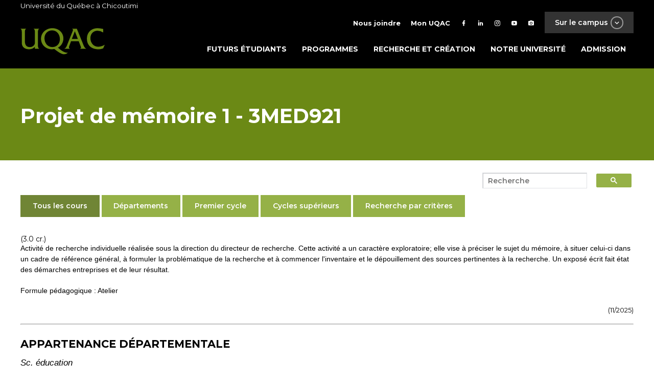

--- FILE ---
content_type: text/html; charset=utf-8
request_url: https://programmes.uqac.ca/3MED921
body_size: 6865
content:
<!DOCTYPE html PUBLIC "-//W3C//DTD XHTML 1.0 Transitional//EN" "https://www.w3.org/TR/xhtml1/DTD/xhtml1-transitional.dtd">
<html xmlns="https://www.w3.org/1999/xhtml">



<head>
<meta http-equiv="Content-Type" content="text/html; charset=utf-8" />
	<META HTTP-EQUIV="content-language" CONTENT="FR-CA" />
	<META NAME="keywords" CONTENT="CHICOUTIMI,UNIVERSITE,QUEBEC,CANADA,ETUDES,FRANCAIS,UQAC,SAGUENAY" />
	<META NAME="description" CONTENT="L'université du Québec à Chicoutimi dispense des programmes d'études variés de niveaux baccalauréat, maitrise et doctorat" />
	<meta name="verify-v1" content="Pw/W6GMlRcZ6vmZf7cdynGUXwtSxA2q4PPLwxnOGkP4=" >
    <META NAME="robots" CONTENT="INDEX,FOLLOW" />
            <meta name="viewport" content="width=device-width, initial-scale=1">
    <title>Cours - Université du Québec à Chicoutimi</title>
<link href="https://programmes.uqac.ca/css/theme_uqac.css" rel="stylesheet" type="text/css" />
<link href="https://programmes.uqac.ca/css/temporaire.css" rel="stylesheet" type="text/css" />
<script src="https://programmes.uqac.ca/js/jquery.min.js"></script>
<script src="https://programmes.uqac.ca/js/theme.js"></script>
<script src="https://programmes.uqac.ca/js/vendor.js"></script>
<link rel="apple-touch-icon" href="https://www.uqac.ca/images/ios-icon.png" />
</head>


<style type="text/css">

#retour_accueil a {
				 
				z-index:1;
				display:block;
				position:absolute;
				top:20px;
				height:60px;
				width:350px;
				border:0;}

</style>

<body class="page-template-default">
<div id="page" class="site">

<header id="uqac-site-masthead" class="uqac-site-header inverted" role="banner">
    <div class="top-container">
        <div class="container">
            Université du Québec à Chicoutimi
        </div>
    </div>
    <div class="main-nav-container">
        <div class="container">
            <div class="row top">
                <nav id="top-site-nav" role="navigation">
    <ul class="external-links">
        <li><a href="" class="">Sur le campus <span class="btn btn-transparent btn-x-small btn-white btn-icon btn-icon-circle mdi-chevron-down"></span></a></li>
    </ul>
    <div class="menu-top-menu-container">
	<ul id="top-menu" class="menu"><li id="menu-item-27" class="text-icon menu-item menu-item-type-post_type menu-item-object-page menu-item-27"><a href="https://www.uqac.ca/nous-joindre/"><i class="mdi mdi-phone"></i><span>Nous joindre</span></a></li>
		<li id="menu-item-34559" class="text-icon menu-item menu-item-type-custom menu-item-object-custom menu-item-34559"><a href="https://www.uqac.ca/mon-uqac"><i class="mdi mdi-account"></i><span>Mon UQAC</span></a></li>
		<li id="menu-item-8" class="facebook menu-item menu-item-type-custom menu-item-object-custom menu-item-8"><a target="_blank" rel="noopener" href="https://www.facebook.com/uqac.ca/"><i class="mdi mdi-facebook"></i></a></li>
		<li id="menu-item-11" class="linkedin menu-item menu-item-type-custom menu-item-object-custom menu-item-11"><a target="_blank" rel="noopener" href="https://www.linkedin.com/school/universit%C3%A9-du-qu%C3%A9bec-%C3%A0-chicoutimi/"><i class="mdi mdi-linkedin"></i></a></li>
		<li id="menu-item-9" class="twitter menu-item menu-item-type-custom menu-item-object-custom menu-item-9"><a target="_blank" rel="noopener" href="https://instagram.com/choisir_uqac"><i class="mdi mdi-instagram"></i></a></li>
		<li id="menu-item-10" class="youtube menu-item menu-item-type-custom menu-item-object-custom menu-item-10"><a target="_blank" rel="noopener" href="https://www.youtube.com/user/UQACvideo"><i class="mdi mdi-youtube-play"></i></a></li>
		<li id="menu-item-45186" class="menu-item menu-item-type-custom menu-item-object-custom menu-item-45186"><a title="flickr" href="https://www.flickr.com/photos/uqac/"><i class="mdi mdi-camera"></i></a></li>
	</ul>
	</div>
    <div class="external-links-menu inverted" style="display: none;">
    <div class="container">
        <div class="row top">
            <a href="https://www.uqac.ca" class="link-uqac"><img src="https://www.uqac.ca/wp-content/themes/uqac/assets/images/uqac.svg" alt="UQAC"></a>
        </div>
        <div class="row bottom">
            <div class="col col-7-of-12 left">
                <div class="row">
                                                                        <a href="https://www.uqac.ca/sept-iles" class="col-4-of-12 link" style="background-image: url('https://www.uqac.ca/wp-content/uploads/2018/04/051116_20h39_UQAC-2.1-petit-440x440.jpg');">
                                <div class="black-overlay"></div>
                                <div class="h5">Centre d'études de Sept-îles</div>
                            </a>
                                                    <a href="http://www.nad.ca" class="col-4-of-12 link" style="background-image: url('https://www.uqac.ca/wp-content/uploads/2018/04/Sail2-NAND_CMJN300-440x440.jpg');">
                                <div class="black-overlay"></div>
                                <div class="h5">École NAD-UQAC</div>
                            </a>
                                                    <a href="https://nikanite.uqac.ca/" class="col-4-of-12 link" style="background-image: url('https://www.uqac.ca/wp-content/uploads/2018/04/4385-galerie001-440x440.jpg');">
                                <div class="black-overlay"></div>
                                <div class="h5">Centre Nikanite</div>
                            </a>
                                                    <a href="http://cesam.uqac.ca/" class="col-4-of-12 link" style="background-image: url('https://www.uqac.ca/wp-content/uploads/2014/10/CESAM-Web-©123RF-440x300.jpg');">
                                <div class="black-overlay"></div>
                                <div class="h5">Formation continue</div>
                            </a>
                                                    <a href="http://sports.uqac.ca/" class="col-4-of-12 link" style="background-image: url('https://www.uqac.ca/wp-content/uploads/2018/04/pavillon-sportif-sur-le-campus.jpg');">
                                <div class="black-overlay"></div>
                                <div class="h5">Pavillon sportif</div>
                            </a>
                                                    <a href="http://elf.uqac.ca" class="col-4-of-12 link" style="background-image: url('https://www.uqac.ca/wp-content/uploads/2014/05/ELFCQ-Web-©Istock-440x300.jpg');">
                                <div class="black-overlay"></div>
                                <div class="h5">École de langue </div>
                            </a>
                                                            </div>
            </div>
            <div class="col col-5-of-12 right">
                <ul>
                                                                        <li>
                                <a href="https://www.uqac.ca/info-renos/" class="btn btn-semi-transparent btn-gray" draggable="false">
                                    <div class="text">Info rénos</div>
                                    <span class="btn btn-white btn-icon btn-icon-circle mdi-plus"></span>
                                </a>
                            </li>
                                                    <li>
                                <a href="https://www.uqac.ca/stages" class="btn btn-semi-transparent btn-gray" draggable="false">
                                    <div class="text">Stages et emplois</div>
                                    <span class="btn btn-white btn-icon btn-icon-circle mdi-plus"></span>
                                </a>
                            </li>
                                                    <li>
                                <a href="https://fuqac.ca/" class="btn btn-semi-transparent btn-gray" draggable="false">
                                    <div class="text">Fondation de l'UQAC</div>
                                    <span class="btn btn-white btn-icon btn-icon-circle mdi-plus"></span>
                                </a>
                            </li>
                                                    <li>
                                <a href="http://bibliotheque.uqac.ca" class="btn btn-semi-transparent btn-gray" draggable="false">
                                    <div class="text">Bibliothèque Paul-Émile-Boulet</div>
                                    <span class="btn btn-white btn-icon btn-icon-circle mdi-plus"></span>
                                </a>
                            </li>
                                                    <li>
                                <a href="https://www.uqac.ca/cliniques-universitaires/" class="btn btn-semi-transparent btn-gray" draggable="false">
                                    <div class="text">Cliniques universitaires</div>
                                    <span class="btn btn-white btn-icon btn-icon-circle mdi-plus"></span>
                                </a>
                            </li>
                                                    <li>
                                <a href="http://mageuqac.com/" class="btn btn-semi-transparent btn-gray" draggable="false">
                                    <div class="text">Association étudiante</div>
                                    <span class="btn btn-white btn-icon btn-icon-circle mdi-plus"></span>
                                </a>
                            </li>
                                                            </ul>
            </div>
        </div>
    </div>
</div></nav></div>
            <div class="row bottom">
                <a href="https://www.uqac.ca/" class="logo-site"><img src="https://www.uqac.ca/wp-content/themes/uqac/assets/images/uqac.svg" alt="UQAC"></a>
                <button class="menu-toggle uqac-site-menu-toggle" aria-controls="uqac-site-primary-menu" aria-expanded="false">
			<div class="hamburger">
        <span></span>
        <span></span>
        <span></span>
    </div>
</button>
<nav id="uqac-site-navigation" class="uqac-site-main-navigation" role="navigation">
    <div class="menu-menu-principal-container"><ul id="uqac-site-primary-menu" class="menu"><li id="menu-item-32" class="menu-item menu-item-type-post_type menu-item-object-page menu-item-32"><a href="https://www.uqac.ca/futurs-etudiants/">Futurs étudiants</a></li>
<li id="menu-item-31" class="menu-item menu-item-type-post_type menu-item-object-page menu-item-31"><a href="https://www.uqac.ca/programmes/">Programmes</a></li>
<li id="menu-item-30" class="menu-item menu-item-type-post_type menu-item-object-page menu-item-30"><a href="https://www.uqac.ca/recherche-et-creation/">Recherche et création</a></li>
<li id="menu-item-29" class="menu-item menu-item-type-post_type menu-item-object-page menu-item-has-children menu-item-29"><a href="https://www.uqac.ca/?page_id=18">Notre université</a>
<ul class="sub-menu">
	<li id="menu-item-213" class="menu-item menu-item-type-post_type menu-item-object-page menu-item-213"><a href="https://www.uqac.ca/uqac-en-bref/">UQAC en bref</a></li>
	<li id="menu-item-42768" class="menu-item menu-item-type-custom menu-item-object-custom menu-item-42768"><a href="https://fuqac.ca/">Fondation de lUQAC</a></li>
	<li id="menu-item-218" class="menu-item menu-item-type-post_type menu-item-object-page menu-item-218"><a href="https://www.uqac.ca/campus/">Campus</a></li>
	<li id="menu-item-199" class="menu-item menu-item-type-post_type menu-item-object-page menu-item-199"><a href="https://www.uqac.ca/direction-et-services/">Direction et services</a></li>
	<li id="menu-item-181" class="menu-item menu-item-type-post_type menu-item-object-page menu-item-181"><a href="https://www.uqac.ca/mission-vision-et-valeurs/">Mission, vision et valeurs</a></li>
	<li id="menu-item-46242" class="menu-item menu-item-type-custom menu-item-object-custom menu-item-46242"><a href="https://www.uqac.ca/dev-durable/">Vers un campus durable</a></li>
	<li id="menu-item-188" class="menu-item menu-item-type-post_type menu-item-object-page menu-item-188"><a href="https://www.uqac.ca/documents-officiels/">Documents officiels</a></li>
</ul>
</li>
<li id="menu-item-39273" class="menu-item menu-item-type-custom menu-item-object-custom menu-item-39273"><a href="https://www.uqac.ca/registraire/admission/">Admission</a></li>
</ul></div></nav><!-- #site-navigation -->
            </div>
        </div>
    </div>



<div id="partie_centrale">
	<div id="texte">

<script type="text/javascript">

  var _gaq = _gaq || [];
  _gaq.push(['_setAccount', 'UA-23826143-2']);
  _gaq.push(['_trackPageview']);

  (function() {
    var ga = document.createElement('script'); ga.type = 'text/javascript'; ga.async = true;
    ga.src = ('https:' == document.location.protocol ? 'https://ssl' : 'http://www') + '.google-analytics.com/ga.js';
    var s = document.getElementsByTagName('script')[0]; s.parentNode.insertBefore(ga, s);
  })();

</script><script type="text/javascript" src="https://programmes.uqac.ca/include/overlib/overlib.js"><!-- overLIB (c) Erik Bosrup --></script>
<div class="page-title inverted bg-green">
<div class="container">
	<div class="title">
		<h1>Projet de m&eacute;moire 1 - 3MED921</h1>
	</div>
</div>
</div>
</header>
</header>
<div class="grid">
	<div class="row">
		<main id="main" class="site-main" role="main">
			<div id="cadre">
				<div id="contenu">
									<script async src="https://cse.google.com/cse.js?cx=726f48bbf2e92410c">
</script>
<div class="recherche">
<div class="gcse-searchbox-only"></div>
</div>
					<ul class="section-menu" style="padding-left: 0px;">
						<a href="https://cours.uqac.ca">
							<li class="active btn" data-target="tous">
								Tous les cours            
							</li>
						</a>
						<a href="https://cours.uqac.ca/departements">
							<li class="btn" data-target="departements">
								Départements            
							</li>
						</a>
						<a href="https://cours.uqac.ca/premier-cycle">
							<li class="btn" data-target="premiercycle">
								Premier cycle           
							</li>
						</a>
						<a href="https://cours.uqac.ca/cycles-superieurs">
							<li class="btn" data-target="cyclessuperieurs">
								Cycles supérieurs           
							</li>
						</a>
						<a href="https://cours.uqac.ca/selection.html">
							<li class="btn" data-target="recherche">
								Recherche par critères           
							</li>
						</a>
					</ul>
					
</p>
(3.0 cr.)
<p>Activit&eacute; de recherche individuelle r&eacute;alis&eacute;e sous la direction du 
directeur de recherche. Cette activit&eacute; a un caract&egrave;re exploratoire; elle 
vise &agrave; pr&eacute;ciser le sujet du m&eacute;moire, &agrave; situer celui-ci dans un cadre de 
r&eacute;f&eacute;rence g&eacute;n&eacute;ral, &agrave; formuler la probl&eacute;matique de la recherche et &agrave; commencer 
l'inventaire et le d&eacute;pouillement des sources pertinentes &agrave; la recherche. Un 
expos&eacute; &eacute;crit fait &eacute;tat des d&eacute;marches entreprises et de leur r&eacute;sultat.</p><p></p>

<p>Formule p&eacute;dagogique : Atelier</p>
<div id="date">(11/2025)</div>
<p><hr align=left></p><div id='app_dept'>
<h3>Appartenance départementale</h3><h6>Sc. &eacuteducation</h6></div>
<h3>Programme dans lequel se trouve ce cours</h3>
<div id='liste_prog'>
<table border='0' width='100%' cellpadding='0' cellspacing='0'>
<tr>
<td valign='top'><a href="https://programmes.uqac.ca/3664">3664</a></td>
<td valign='top'>Maîtrise en éducation</td>
</tr>
</table>
</div>
<div id='liste_horaire'>
<h3>Ce cours est offert au trimestre suivant:</h3>
<h5>Hiver 2026</h5>
<p><span class='groupe'>Groupe 01 (Saguenay (campus principal))</span> - <a style='text-decoration: underline dotted;' href="javascript:void(0);" onmouseover="return overlib('Cours demandé par un secteur et auquel seuls les inscripteurs dudit secteur peuvent inscrire les étudiants.  Une demande spéciale peut être faite par l\'étudiant auprès du directeur de programme dont le cours fait partie. ',BGCOLOR, '#4B721C',FGCOLOR, '#EEEEEE');" onmouseout="return nd();">RÉSERVÉ             </a></p>Activité individualisée
</div>

</div> <!--fin de contenu-->
</div> <!--fin de cadre-->

<div id="pied">
</div>
</div>
</div>

<footer id="colophon" class="site-footer inverted" role="contentinfo" style="background-image: url('');">
    <div class="black-overlay"></div>
    <div class="grid top-footer">
        <div class="row">             <div class="col col-4-of-12 col-xs-12-of-12">                 <li id="text-3" class="widget widget_text"><h2 class="widgettitle">Université du Québec à Chicoutimi</h2> 			<div class="textwidget"><p>555, boulevard de l'Université<br> Chicoutimi (Québec)<br> Canada&nbsp; G7H 2B1</p> <p>418 545-5011<br> 1 800 463-9880 (sans frais)</p> <p><a class="btn btn-small btn-small-bigger-font btn-transparent btn-icon btn-icon-square mdi-google-maps" href="https://www.google.ca/maps/place/Universit%C3%A9+du+Qu%C3%A9bec+%C3%A0+Chicoutimi+-+UQAC/@48.420329,-71.0548387,17z/data=!3m1!4b1!4m5!3m4!1s0x4cc020b605bb7d3b:0xa610b1add725fa8e!8m2!3d48.420329!4d-71.05265" target="_blank" rel="noopener">Situer</a><a class="btn btn-small btn-transparent btn-small-bigger-font btn-icon btn-icon-square mdi-phone" href="https://repertoire.uqac.ca/" target="_blank" rel="noopener">Bottin</a></p> <p><a href="https://www.uqac.ca/heures-douverture/">Heures d'ouvertures</a></p> <p><a href="https://www.uqac.ca/dev-durable/">Vers un campus durable</a></p> </div> 		</li>             </div>             <div class="col col-4-of-12 col-xs-12-of-12">                 <li id="nav_menu-5" class="widget widget_nav_menu"><h2 class="widgettitle">En contact avec l'UQAC</h2> <div class="menu-menu-du-footer-container"><ul id="menu-menu-du-footer" class="menu"><li id="menu-item-48" class="btn btn-icon btn-small-bigger-font btn-small btn-icon-square mdi-school btn-transparent menu-item menu-item-type-custom menu-item-object-custom menu-item-48"><a href="http://www.aduqac.ca">Diplômés</a></li> <li id="menu-item-34257" class="btn btn-icon btn-small-bigger-font btn-small btn-icon-square mdi-microphone-variant btn-transparent menu-item menu-item-type-custom menu-item-object-custom menu-item-34257"><a href="https://www.uqac.ca/actualites/salle-de-presse">Médias</a></li> <li id="menu-item-127" class="btn btn-icon btn-small-bigger-font btn-small btn-icon-square mdi-currency-usd btn-transparent menu-item menu-item-type-custom menu-item-object-custom menu-item-127"><a href="https://www.uqac.ca/direction_services/sie/joindre.php">Partenaires d'affaires</a></li> <li id="menu-item-49" class="btn btn-icon btn-small-bigger-font btn-small btn-icon-square mdi-microscope btn-transparent menu-item menu-item-type-custom menu-item-object-custom menu-item-49"><a href="http://recherche.uqac.ca/partenariat/">Partenaires de recherche</a></li> <li id="menu-item-40789" class="btn btn-icon btn-small-bigger-font btn-small btn-icon-square mdi-account-group btn-transparent menu-item menu-item-type-custom menu-item-object-custom menu-item-40789"><a href="https://fuqac.ca/">Fondation de l'UQAC</a></li> <li id="menu-item-47" class="btn btn-icon btn-small-bigger-font btn-small btn-icon-square mdi-help btn-transparent menu-item menu-item-type-custom menu-item-object-custom menu-item-47"><a href="https://www.uqac.ca/info-scolaire">Professionnels de l'information scolaire</a></li> </ul></div></li>             </div>             <div class="col col-4-of-12 col-xs-12-of-12">                 <li id="nav_menu-4" class="widget widget_nav_menu"><h2 class="widgettitle">Suivez-nous</h2> <div class="menu-footer-media-sociaux-container"><ul id="menu-footer-media-sociaux" class="menu"><li id="menu-item-34687" class="btn btn-icon btn-small-bigger-font btn-small btn-icon-square mdi-youtube-play btn-transparent menu-item menu-item-type-custom menu-item-object-custom menu-item-34687"><a title="btn btn-icon btn-small-bigger-font btn-small btn-icon-square mdi-youtube-play btn-transparent" href="http://www.youtube.com/user/uqacvideo">YouTube</a></li> <li id="menu-item-34688" class="btn btn-icon btn-small-bigger-font btn-small btn-icon-square mdi-facebook btn-transparent menu-item menu-item-type-custom menu-item-object-custom menu-item-34688"><a href="https://www.facebook.com/uqac.ca/">Facebook</a></li> <li id="menu-item-34689" class="btn btn-icon btn-small-bigger-font btn-small btn-icon-square mdi-linkedin btn-transparent menu-item menu-item-type-custom menu-item-object-custom menu-item-34689"><a href="https://www.linkedin.com/school/universit%C3%A9-du-qu%C3%A9bec-%C3%A0-chicoutimi/">LinkedIn</a></li> <li id="menu-item-34690" class="btn btn-icon btn-small-bigger-font btn-small btn-icon-square mdi-instagram btn-transparent menu-item menu-item-type-custom menu-item-object-custom menu-item-34690"><a href="https://www.instagram.com/choisir_uqac/">Instagram</a></li> <li id="menu-item-45185" class="btn btn-icon btn-small-bigger-font btn-small btn-icon-square mdi-camera btn-transparent menu-item menu-item-type-custom menu-item-object-custom menu-item-45185"><a href="https://www.flickr.com/photos/uqac/">Flickr</a></li> </ul></div></li>             </div>         </div>        <div class="row">
            <div class="col col-4-of-12 col-xs-12-of-12 ">
                <li id="block-5" class="widget widget_block">
<div class="wp-block-group"><div class="wp-block-group__inner-container is-layout-flow wp-block-group-is-layout-flow"></div></div>
</li>
<li id="block-6" class="widget widget_block">
<div class="wp-block-group"><div class="wp-block-group__inner-container is-layout-flow wp-block-group-is-layout-flow"></div></div>
</li>
            </div>
            <div class="col col-4-of-12 col-xs-12-of-12">
                            </div>
            <div class="col col-4-of-12 col-xs-12-of-12">
                            </div>
        </div>
            </div>

    <div class="site-info">
        <div class="container">
            <span>
&copy; UQAC 2026.  Tous droits r&eacute;serv&eacute;s.
</span>
         </div>
    </div><!-- .site-info -->
</footer>




<script>
window.onload = demo;

function demo() {
    document.getElementById("gsc-i-id1").setAttribute("placeholder", "Recherche")
}
</script>

</body>
</html>
<script>	
	document.querySelectorAll("p").forEach(p => {
        if (p.innerText.includes("Extrait du système intégré de gestion")) {
            p.remove();
        }
    });
</script>

--- FILE ---
content_type: application/javascript
request_url: https://programmes.uqac.ca/js/theme.js
body_size: 1448
content:
"use strict";jQuery(function(o){o("body").toggleClass(isTouch()?"touch":"no-touch")});
"use strict";jQuery(function(e){navInit("#uqac-site-primary-menu",".uqac-site-menu-toggle"),navInit("#primary-menu",".primary-menu-toggle")});
"use strict";jQuery.fn.isOrWasInViewportWithSpacing=function(){var r=jQuery(this).offset().top,i=jQuery(window).scrollTop(),t=i+jQuery(window).height();return 1.05*r<t};
"use strict";function navInit(t,i){$(i).click(function(){$(i).toggleClass("is-visible"),$(t).toggleClass("open"),window.matchMedia("(max-width: 767px)")?$(t).stop().slideToggle():$(t).stop().toggle()}),$("li.menu-item-has-children > a",$(t)).click(function(i){if(i.preventDefault(),isTouch()||$(this).parent("li").parent("ul").attr("id")!==$(t).attr("id")){$(this).toggleClass("open");var e=$(this).parent("li").find(" > ul.sub-menu");window.matchMedia("(max-width: 767px)")?e.stop().slideToggle():e.stop().toggle()}})}
"use strict";function isTouch(){return"ontouchstart"in window||navigator.maxTouchPoints}
"use strict";jQuery(function(t){t(".cat-item > a").click(function(e){isTouch()&&t(this).parent().find("ul.children").length&&(t(this).hasClass("hover")||(t(this).addClass("hover"),e.preventDefault(),e.stopPropagation()))}),t("html").click(function(){t(".cat-item a.hover").removeClass("hover")})});
"use strict";jQuery(function(e){e("ul.external-links li a").click(function(l){l.preventDefault(),e(this).toggleClass("is-visible"),e(".external-links-menu").toggleClass("open").stop().slideToggle()})});
"use strict";jQuery(function(){if($("ul.section-menu li").click(function(){var t=$(this),e=t.index(),i=t.closest("section.flexible-section"),s=i.find("> .sections > .section").eq(e);i.find("> ul.section-menu li").removeClass("active"),i.find("> .sections > .section").removeClass("active"),t.addClass("active"),s.addClass("active"),e>0?history.pushState({},s.attr("data-title"),"#"+s.attr("id")):history.pushState({},document.title,window.location.pathname+window.location.search)}),$("section.flexible-section.type-accordeon > .sections > .section > header").click(function(){var t=$(this),e=t.closest("section.flexible-section"),i=t.closest(".section"),s=i.find("> .section-content"),n=i.hasClass("active"),o=i.attr("data-title"),c=i.attr("id");e.find("> .sections > .section").removeClass("active"),e.find("> .sections > .section > header").removeClass("active"),e.find("> .sections > .section > .section-content").css({maxHeight:0}),c&&(n?history.pushState({},document.title,window.location.pathname+window.location.search):history.pushState({},o,"#"+c)),n||(i.addClass("active"),s.css({maxHeight:s.find("> .section-content-inner").outerHeight()}))}),window.location.hash.length){var t,e=window.location.hash.replace("#","");try{t=$("section.flexible-section > .sections > #"+e+".section")}catch(i){return!1}if(t.length){var s=t.closest("section.flexible-section"),n=s.find("> ul.section-menu"),o=t.find("> header");o.length?o.trigger("click"):n.find('li[data-target="'+e+'"]').trigger("click"),window.setTimeout(function(){$(document).scrollTop(s.offset().top)},500)}}});
"use strict";jQuery(function(){function t(){$("div.statistical div.stat:not(.counted)").each(function(){if($(this).isOrWasInViewportWithSpacing()){$(this).addClass("counted");var t=parseFloat($(this).find("span").text().replace(/\D+/g,"")),i=t%1!==0;i||(t=parseInt(t));var s=new CountUp($(this).find("span")[0],0,t,i,2,{useEasing:!0,useGrouping:!0,separator:" ",decimal:"."});s.error?console.error(s.error):s.start()}})}if($("div.statistical div.stat").length){var i=null;$(window).scroll(function(){i&&clearTimeout(i),i=setTimeout(t,500)}),i=setTimeout(t,1e3)}});

--- FILE ---
content_type: image/svg+xml
request_url: https://www.uqac.ca/wp-content/themes/uqac/assets/images/uqac.svg
body_size: 1868
content:
<svg id="Isolation_Mode" data-name="Isolation Mode" xmlns="http://www.w3.org/2000/svg" viewBox="0 0 179.65 55.58"><defs><style>.cls-1{fill:#6b8915;}</style></defs><title>uqac</title><path class="cls-1" d="M91.27,378.78c-2.87,3.78-8.2,5.34-12.76,5.34-4.29,0-8.85-1.37-11.78-4.55-3.45-3.77-3.32-8.14-3.32-12.83V349.36c0-2.93.46-7.68-2.86-8.91v-0.2H72.92v0.2c-3.26,1.23-2.86,6-2.86,8.91v17.38c0,8.66,3.65,12.69,10.35,12.69a11.5,11.5,0,0,0,9.51-4.55c1.43-2,1.36-3.58,1.36-5.92V349.36c0-2.93.39-7.68-2.87-8.91v-0.2h12.37l0.06,0.2c-3.32,1.23-2.93,6-2.93,9V374c0,2.93-.39,7.68,2.93,8.91v0.2H91.27v-4.3Z" transform="translate(-60.55 -339.21)"/><path class="cls-1" d="M161.77,391.47a12.19,12.19,0,0,1-8.26,3.32c-6.45,0-15.75-7.35-20.77-11.32a24.42,24.42,0,0,1-5.33.65c-12.7,0-23-9.57-23-22.45,0-13.34,11.32-22.46,24.15-22.46s23.56,8.79,23.56,22.07c0,7.68-4.43,16-11.59,19.27,5.4,4.88,12.76,10.93,20.37,10.93h0.91Zm-17.12-28.9c0-9-5.6-18.68-16.53-18.68-10.41,0-16.34,8.07-16.34,16.59,0,10.61,6.83,18.94,16.66,18.94S144.65,372.14,144.65,362.57Z" transform="translate(-60.55 -339.21)"/><path class="cls-1" d="M168.41,367L165,376.17c-1.37,3.65-1.82,5.53,1.3,6.7v0.2h-12v-0.2c3.78-1.88,4.88-5.53,6.31-9.24l10.87-27.15c0.91-2.34,2.15-5.07-1-6v-0.2h10.29l13.54,33.39c1.5,3.71,2.67,7.36,6.38,9.24v0.2H187.42v-0.2c3.19-1.43,2.67-2.14.91-6.7L184.81,367h-16.4Zm8.14-21.22-6.45,16.4h12.83Z" transform="translate(-60.55 -339.21)"/><path class="cls-1" d="M236.89,348.32a22.58,22.58,0,0,0-12-3.71c-9,0-15.23,6.57-15.23,16s6.51,18.09,16.53,18.09a28.76,28.76,0,0,0,13.87-4.1h0.19l-3.32,7.55a23.08,23.08,0,0,1-9.83,2c-15.37,0-24.87-8.59-24.87-22.52,0-13.48,9.5-22.39,22.84-22.39a52.09,52.09,0,0,1,11.85,1.63v7.49Z" transform="translate(-60.55 -339.21)"/></svg>